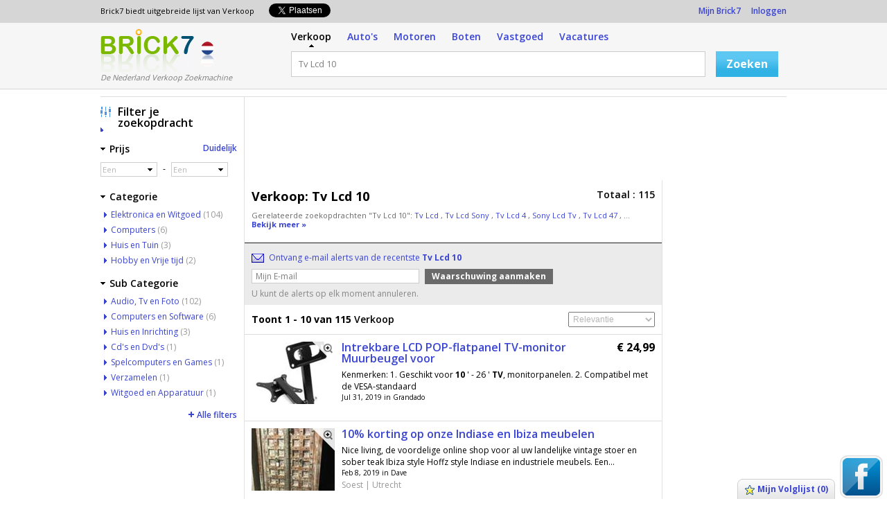

--- FILE ---
content_type: text/html; charset=UTF-8
request_url: http://verkoop.brick7.nl/Tv+Lcd+10
body_size: 59075
content:
<!DOCTYPE html PUBLIC "-//W3C//DTD XHTML 1.0 Transitional//EN" "http://www.w3.org/TR/xhtml1/DTD/xhtml1-transitional.dtd">

<html xmlns="http://www.w3.org/1999/xhtml" dir="ltr" lang="en-US">
<head>
    <meta http-equiv="X-UA-Compatible" content="IE=EmulateIE6"/>
    <meta http-equiv="Content-Type" content="text/html; charset=UTF-8" />
            <title>Tv Lcd 10 - Brick7 Verkoop</title>
                <meta name="Description" content="Zoek Tv Lcd 10 lijsten aan de beste prijzen. We hebben 115 te koop: Tv Lcd 10" />
                <meta name="keywords" content="Tv Lcd 10, Verkoop" />
                    <link rel="next" href="http://verkoop.brick7.nl/Tv+Lcd+10/page.2">    <link type="image/x-icon" href="/favicon.ico" rel="shortcut icon" />
			<link rel="stylesheet" type="text/css" media="screen" href="http://verkoop.brick7.nl/extra/css/style.css?4" />
        <link rel="stylesheet" type="text/css" media="screen" href="http://verkoop.brick7.nl/extra/css/responsive.css?4" />
	            <script language="javascript" type="text/javascript" src="http://ajax.googleapis.com/ajax/libs/jquery/1.7.1/jquery.min.js"></script>
    </head>
<body>
        			<link href='http://fonts.googleapis.com/css?family=Open+Sans:400,600,700,300' rel='stylesheet' type='text/css'>

    
<div id="header">
    <div id="user_options">
        <div class="lsize">
            <div class="fl text11">
                <div class="fl">Brick7 biedt uitgebreide lijst van Verkoop&nbsp;&nbsp;</div>
				<div class="fl pt5 pl15"><ul>
                    <li class="fl width96">
        <div id="fb-root"></div>
        
            <script>(function(fd, fs, fid) {
                var js, fjs = fd.getElementsByTagName(fs)[0];
                if (fd.getElementById(fid)) return;
                js = fd.createElement(fs); js.fid = fid;
                js.src = "//connect.facebook.net/"+'nl_NL'+"/all.js#xfbml=1";
                fjs.parentNode.insertBefore(js, fjs);
                }(document, 'script', 'facebook-jssdk'));
            </script>
        
        <div class="fb-like" data-send="false" data-layout="button_count" data-width="100" data-show-faces="false"></div>
    </li>

    <li class="fl">
        <a href="https://twitter.com/share" id="id_tweet" class="twitter-share-button" data-lang="" rel="nofollow">Tweet</a>
        <script>
            $("#id_tweet").attr('data-lang','nl');
            
                !function(d,s,id){var js,fjs=d.getElementsByTagName(s)[0];if(!d.getElementById(id)){js=d.createElement(s);js.id=id;js.src="//platform.twitter.com/widgets.js";fjs.parentNode.insertBefore(js,fjs);}}(document,"script","twitter-wjs");
            
        </script>
    </li>
</ul>
<div class="clear"></div></div>				<div class="clear"></div>
            </div>
            <div class="fr">
                <a href="http://verkoop.brick7.nl/user/listAdAlert.php" rel="nofollow">Mijn Brick7</a>
								    &nbsp;&nbsp;&nbsp;&nbsp;<a href="http://verkoop.brick7.nl/user/login.php" rel="nofollow">Inloggen</a>
                            </div>
            <div class="clear"></div>
        </div>
    </div>
    <div id="inner_header">
        <div class="lsize">
            <div class="logoleft">
                <div class="logo">
                    <a href="http://verkoop.brick7.nl">Logo</a>                </div>
                <div class="flag"><a href="http://verkoop.brick7.nl"><img src="http://verkoop.brick7.nl/extra/siteimages/flag_nl.png" alt="Nl" /></a></div>
                <div class="clear"></div>
                <div class="slogan">De Nederland Verkoop Zoekmachine</div>
            </div>
            <div class="fl pl15 search_mob">
                <div id="inner_tabs">
                    <a href="http://verkoop.brick7.nl" title="Verkoop" class="active ml0">Verkoop</a>
										                                                <a href="http://autos.brick7.nl" title="Auto's" rel="nofollow">Auto's</a>
                    										                                                <a href="http://motoren.brick7.nl" title="Motoren" rel="nofollow">Motoren</a>
                    										                                                <a href="http://boten.brick7.nl" title="Boten" rel="nofollow">Boten</a>
                    																				                                                <a href="http://huizen.brick7.nl" title="Vastgoed" rel="nofollow">Vastgoed</a>
                    										                                                <a href="http://www.brick7.nl" title="Vacatures" rel="nofollow">Vacatures</a>
                    					                </div>
				<div id="inner_search">
                    <form action="" method="post" name="searchFrm" id="search">
                        <input type="hidden" name="searchBox" value="1" />
						<ul>
                            <li>
                                                                <input maxlength="250" name="q" type="text" class="input_box" id="q" value="Tv Lcd 10" onfocus="showHideAdList('tricky_link');this.value=='Vb: Elektronica, Mobiel, Thuis-tuin ...' ? this.value='' : this.value" onblur="focusText('','q','Vb: Elektronica, Mobiel, Thuis-tuin ...');" onkeypress="removeWatermark('q');"/>
                            </li>
                            <li class="btn_width">
                                <input class="blue_btn2" type="submit" value="Zoeken" onclick="return chkingsearch('', 'Vb: Elektronica, Mobiel, Thuis-tuin ...');" />
                            </li>
                        </ul>
						<div class="clear"></div>
					</form>
                </div>
                <div class="clear"></div>
            </div>
            <div class="clear"></div>
        </div>
    </div>
    
    <div class="top_fix"></div>
		
<script type="text/javascript" src="http://verkoop.brick7.nl/extra/js/events.js"></script>
<script type="text/javascript" src="http://verkoop.brick7.nl/extra/js/jquery-ui.min.js"></script>


<div id="big_container_center">
	<div id="content">
		<div id="head_main_left">
			

<script type="text/javascript">
function showLargeImage(bigImgId)
{
	jQuery("#idImageModal_"+bigImgId).dialog({dialogClass : 'listing_modalbox',width: 520,height: 300, resizable: false,modal: true});
}
</script>


    <div class="ad list_top_ad"><div style="padding:0 !important;margin:0 !important;border:none !important;" id="cpgAdsenseContainerIdTop">
							            <script type="text/javascript"><!--
							            google_ad_client = "ca-pub-8545032421136330";
							            var cpgWidth = document.getElementById("cpgAdsenseContainerIdTop").offsetWidth;
							            if(cpgWidth>1200) cpgWidth=1200;
							            /* bri_searchresult_top */
							            google_ad_slot = "7873168606";
            						  	
							            google_override_format = true;
							            google_ad_width = cpgWidth;
							            google_ad_height = 110;
							            google_max_num_ads = 1;
							            //--></script>
							            <script type="text/javascript" src="//pagead2.googlesyndication.com/pagead/show_ads.js"></script>
            							</div></div><div class="main" id="">
    <div class="listing">
	<div class="top_head">
		<div class="bdr_bottom pa10">
			<div class="fl width485 pb10">
				<table cellspacing="0" cellpadding="0" border="0">
																						<tr>
						<td align="left" valign="top" class="big_text list_titel ">Verkoop:</td>
						<td align="left" valign="top" class="pl5"><h1 class="title_det">Tv Lcd 10</h1></td>
					</tr>
				</table>
			</div>
			<h3 class="fr">Totaal : 115</h3>
			<div class="clear"></div>
            		<div id="id_less_keyword" class="text11 pb10">
    			Gerelateerde zoekopdrachten "Tv Lcd 10":
    				    				    				    				<a href="http://verkoop.brick7.nl/Tv+Lcd" title="Tv Lcd">Tv Lcd </a>,
    				    				    				    				<a href="http://verkoop.brick7.nl/Tv+Lcd+Sony" title="Tv Lcd Sony">Tv Lcd Sony </a>,
    				    				    				    				<a href="http://verkoop.brick7.nl/Tv+Lcd+4" title="Tv Lcd 4">Tv Lcd 4 </a>,
    				    				    				    				<a href="http://verkoop.brick7.nl/Sony+Lcd+Tv" title="Sony Lcd Tv">Sony Lcd Tv </a>,
    				    				    				    				<a href="http://verkoop.brick7.nl/Tv+Lcd+47" title="Tv Lcd 47">Tv Lcd 47 </a>,
    				    						    				    				 ... <a href="javascript:void(0);" onclick="showHideKeySec('id_less_keyword','id_more_keyword')" class="bold">Bekijk meer &raquo;</a>
    				    		</div>
			<div id="id_more_keyword" class="text11 pb10" style="display:none">
			    Gerelateerde zoekopdrachten "Tv Lcd 10": <br/>
			    <p>
				    				    				    <span><a href="http://verkoop.brick7.nl/Tv+Lcd" title="Tv Lcd">Tv Lcd</a></span>
				    				    				    <span><a href="http://verkoop.brick7.nl/Tv+Lcd+Sony" title="Tv Lcd Sony">Tv Lcd Sony</a></span>
				    				    				    <span><a href="http://verkoop.brick7.nl/Tv+Lcd+4" title="Tv Lcd 4">Tv Lcd 4</a></span>
				                                                    <br />
				    				    				    <span><a href="http://verkoop.brick7.nl/Sony+Lcd+Tv" title="Sony Lcd Tv">Sony Lcd Tv</a></span>
				    				    				    <span><a href="http://verkoop.brick7.nl/Tv+Lcd+47" title="Tv Lcd 47">Tv Lcd 47</a></span>
				    				    				    <span><a href="http://verkoop.brick7.nl/Tv+Lcd+6" title="Tv Lcd 6">Tv Lcd 6</a></span>
				                                                    <br />
				    				    				    <span><a href="http://verkoop.brick7.nl/Tv+Lcd+20" title="Tv Lcd 20">Tv Lcd 20</a></span>
				    				    				    <span><a href="http://verkoop.brick7.nl/Tv+Lcd+26" title="Tv Lcd 26">Tv Lcd 26</a></span>
				    				    				    <span><a href="http://verkoop.brick7.nl/Tv+Lcd+17" title="Tv Lcd 17">Tv Lcd 17</a></span>
				                                                    <br />
				    				    				    <span><a href="http://verkoop.brick7.nl/Tv+Lcd+1" title="Tv Lcd 1">Tv Lcd 1</a></span>
				    				    			    </p>
			    <div class="clear"></div>
			</div>
          		</div>
			<div class="email_link_box">
				<form name="top_adalert" action="" method="post" id="top_adalert">
				<div id="top_ad_alert_cri"><input type="hidden" name="id_state" value="0" /><input type="hidden" name="id_city" value="0" /><input type="hidden" name="id_make" value="0" /><input type="hidden" name="id_model" value="0" /><input type="hidden" name="id_fuel_type" value="0" /><input type="hidden" name="id_color" value="0" /><input type="hidden" name="id_color_type" value="0" /><input type="hidden" name="id_category" value="0" /><input type="hidden" name="id_sub_category" value="0" /><input type="hidden" name="year_from" value="0000" /><input type="hidden" name="year_to" value="0000" /><input type="hidden" name="price_from" value="0" /><input type="hidden" name="price_to" value="0" /><input type="hidden" name="mileage_from" value="0" /><input type="hidden" name="mileage_to" value="0" /><input type="hidden" name="search_keyword" value="Tv Lcd 10" /><input type="hidden" name="id_body_type" value="0" /><input type="hidden" name="id_transmission_type" value="0" /><input type="hidden" name="alert_key" value="7ab6450e1af98815fe23b02fd8a93b7f" /><input type="hidden" name="alert_title" value="Tv Lcd 10" /></div>
								<div class="email_link">
                    <div class="email_icon">Ontvang e-mail alerts van de recentste <b>Tv Lcd 10</b></div>
					<div class="adAlert">
						<div class="email">
						<div class="adAlert" id="top_alt_suc"></div>
							<div class="red " id="top_alt_err"></div>
                            <div class="col02"><input type="text" name="top_email" class="mt5 select230" id="top_email" value="Mijn E-mail" onfocus="this.value=='Mijn E-mail' ? this.value='' : this.value" onblur="focusText('','top_email','Mijn E-mail');" onkeypress="removeWatermark('top_email');"/></div>
							<div class="col03"><input class="gray_btn" type="submit" name="save" value="Waarschuwing aanmaken" onclick="return ajaxAdAlert('top');" /></div>
							<div class="col04"><span id="loadImg" style="display:none;"><img src="http://verkoop.brick7.nl/extra/siteimages/loading.gif" alt="" align="top" /></span></div>
							<div class="clear"></div>
					    </div>
					<div class="email_normal_text">U kunt de alerts op elk moment annuleren.</div>
				</div>
			</div>
						</form>
		</div>
        		<div class="pa10">
			<div class="width_full">
				<h3 class="fl"><b>Toont 1 - 10 van 115</b>  Verkoop</h3>
				<div class="fr">
					<select name="sortby" id="sortby" class="select125" onchange="return sortList(this.value,'desc')">
						<option value="">Relevantie</option>
                        <option value="most_recent" >Meest Recent</option>
						<option value="price_desc" >Prijs (aflopend)</option>
						<option value="price_asc" >Prijs (oplopend)</option>
					</select>
				</div>
				<div class="clear"></div>
			</div>
		</div>
        	</div>

	<div id="wrapper_ads">
	<div class="list_head_mob">115 Te koop</div>

                                                                           		<div class="ad">
		<div class="col1">
			<div class="list_thumb" id="detailpage">
				                <a rel="nofollow" href="javascript:void(0);" onclick="showLargeImage('860103');" title="Klik om te vergroten" class="thumb_zoom">&nbsp;</a>
                <div id="idImageModal_860103" class="popup_image_box" style="display:none;height:auto!important">

<div class="pa5">
    <div class="row container relative center">

    
                                        <img id="bigPhoto_860103" src="http://verkoop.brick7.nl/media/nl/860101_860200/860103_a356121af94e51c4.jpg" alt="Intrekbare LCD POP-flatpanel TV-monitor Muurbeugel voor" title="Intrekbare LCD POP-flatpanel TV-monitor Muurbeugel voor" />
                    </div>
<ul class="uni-detail-more-images" style="display:none;">
                
        <li class="selected">
        <div>
            <a href="javascript:void(0);" onclick="swapImage('http://verkoop.brick7.nl/media/nl/860101_860200/860103_a356121af94e51c4.jpg', '', '', 'bigPhoto_860103'); return false;">
            <img id="multiphoto-id_860103_1" alt="Intrekbare LCD POP-flatpanel TV-monitor Muurbeugel voor" src="http://verkoop.brick7.nl/media/nl/860101_860200/860103_a356121af94e51c4.jpg">
            </a>
         </div>
    </li>
</ul>

Afbeelding : <span id="selected_img_860103">1</span> / 1&nbsp;&nbsp;


<div class="clear"></div>
</div>
</div>
				<a href="http://verkoop.brick7.nl/Website/?id=860103" rel="nofollow"><img id="bigPic_860103" class="image" src="http://verkoop.brick7.nl/media/nl/860101_860200/860103_m_a356121af94e51c4.jpg" alt="" title="" /></a>
							</div>
					</div>
                            
		<div class="col2">
			<table width="100%" cellpadding="0" cellspacing="0">
				<tr>
					<td valign="top">
						<h4 class="">
													<a href="http://verkoop.brick7.nl/Website/?id=860103" title="Intrekbare LCD POP-flatpanel TV-monitor Muurbeugel voor" target="_blank" rel="nofollow">Intrekbare LCD POP-flatpanel TV-monitor Muurbeugel voor</a>
												</h4>
					</td>
					<td align="right" valign="top">
						<span class="price">€ 24,99</span>					</td>
				</tr>
			</table>
												<span class="bold"></span>									<p class="description">
										Kenmerken: 1. Geschikt voor <b>10</b> ' - 26 ' <b>TV</b>, monitorpanelen. 2. Compatibel met de VESA-standaard<br/>
				            </p>
			<div class="mob_price">
				<small>Jul 31, 2019 in Grandado </small>
				<span class="price"> - € 24,99</span>			</div>
			<h5>
												
            </h5>
			<div class="info">
			<div rel="" class="options">
							<span onclick="ajaxWatchList(this)" id="wl_860103"><a href="javascript:void(0);">Bewaar deze advertentie</a></span>&nbsp;&nbsp;
						</div>
			</div>
		</div>
		<div class="clear"></div>
		</div>
                                                                       		<div class="ad">
		<div class="col1">
			<div class="list_thumb" id="detailpage">
				                <a rel="nofollow" href="javascript:void(0);" onclick="showLargeImage('788013');" title="Klik om te vergroten" class="thumb_zoom">&nbsp;</a>
                <div id="idImageModal_788013" class="popup_image_box" style="display:none;height:auto!important">

<div class="pa5">
    <div class="row container relative center">

    
                                        <img id="bigPhoto_788013" src="http://verkoop.brick7.nl/media/nl/788001_788100/788013_36cd1abddc389be3.jpg" alt="10% korting op onze Indiase en Ibiza meubelen" title="10% korting op onze Indiase en Ibiza meubelen" />
                    </div>
<ul class="uni-detail-more-images" style="display:none;">
                
        <li class="selected">
        <div>
            <a href="javascript:void(0);" onclick="swapImage('http://verkoop.brick7.nl/media/nl/788001_788100/788013_36cd1abddc389be3.jpg', '', '', 'bigPhoto_788013'); return false;">
            <img id="multiphoto-id_788013_1" alt="10% korting op onze Indiase en Ibiza meubelen" src="http://verkoop.brick7.nl/media/nl/788001_788100/788013_36cd1abddc389be3.jpg">
            </a>
         </div>
    </li>
</ul>

Afbeelding : <span id="selected_img_788013">1</span> / 1&nbsp;&nbsp;


<div class="clear"></div>
</div>
</div>
				<a href="http://verkoop.brick7.nl/Website/?id=788013" rel="nofollow"><img id="bigPic_788013" class="image" src="http://verkoop.brick7.nl/media/nl/788001_788100/788013_m_36cd1abddc389be3.jpg" alt="" title="" /></a>
							</div>
					</div>
                            
		<div class="col2">
			<table width="100%" cellpadding="0" cellspacing="0">
				<tr>
					<td valign="top">
						<h4 class="">
													<a href="http://verkoop.brick7.nl/Website/?id=788013" title="10% korting op onze Indiase en Ibiza meubelen" target="_blank" rel="nofollow">10% korting op onze Indiase en Ibiza meubelen</a>
												</h4>
					</td>
					<td align="right" valign="top">
											</td>
				</tr>
			</table>
												<span class="bold"></span>									<p class="description">
										Nice living, de voordelige online shop voor al uw landelijke vintage stoer en sober teak Ibiza style Hoffz style Indiase en industriele meubels.
Een...<br/>
				            </p>
			<div class="mob_price">
				<small>Feb  8, 2019 in Dave </small>
							</div>
			<h5>
				 Soest  				 | 				Utrecht
            </h5>
			<div class="info">
			<div rel="" class="options">
							<span onclick="ajaxWatchList(this)" id="wl_788013"><a href="javascript:void(0);">Bewaar deze advertentie</a></span>&nbsp;&nbsp;
						</div>
			</div>
		</div>
		<div class="clear"></div>
		</div>
                                                                       		<div class="ad">
		<div class="col1">
			<div class="list_thumb" id="detailpage">
				                <a rel="nofollow" href="javascript:void(0);" onclick="showLargeImage('780742');" title="Klik om te vergroten" class="thumb_zoom">&nbsp;</a>
                <div id="idImageModal_780742" class="popup_image_box" style="display:none;height:auto!important">

<div class="pa5">
    <div class="row container relative center">

    
                                        <img id="bigPhoto_780742" src="http://verkoop.brick7.nl/media/nl/780701_780800/780742_100cc59ccc8050b8.jpg" alt="Div Onderdelen Phillips LCD TV 32PFS5501/12" title="Div Onderdelen Phillips LCD TV 32PFS5501/12" />
                    </div>
<ul class="uni-detail-more-images" style="display:none;">
                
        <li class="selected">
        <div>
            <a href="javascript:void(0);" onclick="swapImage('http://verkoop.brick7.nl/media/nl/780701_780800/780742_100cc59ccc8050b8.jpg', '', '', 'bigPhoto_780742'); return false;">
            <img id="multiphoto-id_780742_1" alt="Div Onderdelen Phillips LCD TV 32PFS5501/12" src="http://verkoop.brick7.nl/media/nl/780701_780800/780742_100cc59ccc8050b8.jpg">
            </a>
         </div>
    </li>
</ul>

Afbeelding : <span id="selected_img_780742">1</span> / 1&nbsp;&nbsp;


<div class="clear"></div>
</div>
</div>
				<a href="http://verkoop.brick7.nl/Website/?id=780742" rel="nofollow"><img id="bigPic_780742" class="image" src="http://verkoop.brick7.nl/media/nl/780701_780800/780742_m_100cc59ccc8050b8.jpg" alt="" title="" /></a>
							</div>
					</div>
                            
		<div class="col2">
			<table width="100%" cellpadding="0" cellspacing="0">
				<tr>
					<td valign="top">
						<h4 class="">
													<a href="http://verkoop.brick7.nl/Website/?id=780742" title="Div Onderdelen Phillips LCD TV 32PFS5501/12" target="_blank" rel="nofollow">Div Onderdelen Phillips LCD TV 32PFS5501/12</a>
												</h4>
					</td>
					<td align="right" valign="top">
											</td>
				</tr>
			</table>
												<span class="bold"></span>									<p class="description">
										Te koop aangeboden Div Onderdelen Phillips <b>LCD</b> <b>TV</b> 32PFS5501/12 .
Onderdelen zijn getest<br/>
				            </p>
			<div class="mob_price">
				<small>Jan 20, 2019 in Herodes </small>
							</div>
			<h5>
				  Hoogvliet Rotterdam 								
            </h5>
			<div class="info">
			<div rel="" class="options">
							<span onclick="ajaxWatchList(this)" id="wl_780742"><a href="javascript:void(0);">Bewaar deze advertentie</a></span>&nbsp;&nbsp;
						</div>
			</div>
		</div>
		<div class="clear"></div>
		</div>
                                                                       		<div class="ad">
		<div class="col1">
			<div class="list_thumb" id="detailpage">
				                <a rel="nofollow" href="javascript:void(0);" onclick="showLargeImage('858731');" title="Klik om te vergroten" class="thumb_zoom">&nbsp;</a>
                <div id="idImageModal_858731" class="popup_image_box" style="display:none;height:auto!important">

<div class="pa5">
    <div class="row container relative center">

    
                                        <img id="bigPhoto_858731" src="http://verkoop.brick7.nl/media/nl/858701_858800/858731_5d4c6d196d2dacfc.jpg" alt="Casio TV-470 | LCD Color Television | Portable" title="Casio TV-470 | LCD Color Television | Portable" />
                    </div>
<ul class="uni-detail-more-images" style="display:none;">
                
        <li class="selected">
        <div>
            <a href="javascript:void(0);" onclick="swapImage('http://verkoop.brick7.nl/media/nl/858701_858800/858731_5d4c6d196d2dacfc.jpg', '', '', 'bigPhoto_858731'); return false;">
            <img id="multiphoto-id_858731_1" alt="Casio TV-470 | LCD Color Television | Portable" src="http://verkoop.brick7.nl/media/nl/858701_858800/858731_5d4c6d196d2dacfc.jpg">
            </a>
         </div>
    </li>
</ul>

Afbeelding : <span id="selected_img_858731">1</span> / 1&nbsp;&nbsp;


<div class="clear"></div>
</div>
</div>
				<a href="http://verkoop.brick7.nl/Website/?id=858731" rel="nofollow"><img id="bigPic_858731" class="image" src="http://verkoop.brick7.nl/media/nl/858701_858800/858731_m_5d4c6d196d2dacfc.jpg" alt="" title="" /></a>
							</div>
					</div>
                            
		<div class="col2">
			<table width="100%" cellpadding="0" cellspacing="0">
				<tr>
					<td valign="top">
						<h4 class="">
													<a href="http://verkoop.brick7.nl/Website/?id=858731" title="Casio TV-470 | LCD Color Television | Portable" target="_blank" rel="nofollow">Casio TV-470 | LCD Color Television | Portable</a>
												</h4>
					</td>
					<td align="right" valign="top">
						<span class="price">€ 14,99</span>					</td>
				</tr>
			</table>
												<span class="bold"></span>									<p class="description">
										Nu te koop bij Used Products Zeist | met garantie:

Casio <b>TV</b>-470 | <b>LCD</b> Color Television | Portable<br/>
				            </p>
			<div class="mob_price">
				<small>Jul 29, 2019 in Used Products Zeist </small>
				<span class="price"> - € 14,99</span>			</div>
			<h5>
				 Zeist  				 | 				Utrecht
            </h5>
			<div class="info">
			<div rel="" class="options">
							<span onclick="ajaxWatchList(this)" id="wl_858731"><a href="javascript:void(0);">Bewaar deze advertentie</a></span>&nbsp;&nbsp;
						</div>
			</div>
		</div>
		<div class="clear"></div>
		</div>
                                                                       		<div class="ad">
		<div class="col1">
			<div class="list_thumb" id="detailpage">
				                <a rel="nofollow" href="javascript:void(0);" onclick="showLargeImage('801126');" title="Klik om te vergroten" class="thumb_zoom">&nbsp;</a>
                <div id="idImageModal_801126" class="popup_image_box" style="display:none;height:auto!important">

<div class="pa5">
    <div class="row container relative center">

    
                                        <img id="bigPhoto_801126" src="http://verkoop.brick7.nl/media/nl/801101_801200/801126_0ce6c55d33135164.jpg" alt="Casio TV-470 | LCD Color Television | Portable" title="Casio TV-470 | LCD Color Television | Portable" />
                    </div>
<ul class="uni-detail-more-images" style="display:none;">
                
        <li class="selected">
        <div>
            <a href="javascript:void(0);" onclick="swapImage('http://verkoop.brick7.nl/media/nl/801101_801200/801126_0ce6c55d33135164.jpg', '', '', 'bigPhoto_801126'); return false;">
            <img id="multiphoto-id_801126_1" alt="Casio TV-470 | LCD Color Television | Portable" src="http://verkoop.brick7.nl/media/nl/801101_801200/801126_0ce6c55d33135164.jpg">
            </a>
         </div>
    </li>
</ul>

Afbeelding : <span id="selected_img_801126">1</span> / 1&nbsp;&nbsp;


<div class="clear"></div>
</div>
</div>
				<a href="http://verkoop.brick7.nl/Website/?id=801126" rel="nofollow"><img id="bigPic_801126" class="image" src="http://verkoop.brick7.nl/media/nl/801101_801200/801126_m_0ce6c55d33135164.jpg" alt="" title="" /></a>
							</div>
					</div>
                            
		<div class="col2">
			<table width="100%" cellpadding="0" cellspacing="0">
				<tr>
					<td valign="top">
						<h4 class="">
													<a href="http://verkoop.brick7.nl/Website/?id=801126" title="Casio TV-470 | LCD Color Television | Portable" target="_blank" rel="nofollow">Casio TV-470 | LCD Color Television | Portable</a>
												</h4>
					</td>
					<td align="right" valign="top">
						<span class="price">€ 14,99</span>					</td>
				</tr>
			</table>
												<span class="bold"></span>									<p class="description">
										Nu te koop bij Used Products Zeist | met garantie:

Casio <b>TV</b>-470 | <b>LCD</b> Color Television | Portable<br/>
				            </p>
			<div class="mob_price">
				<small>Mar 22, 2019 in Used Products Zeist </small>
				<span class="price"> - € 14,99</span>			</div>
			<h5>
				 Zeist  				 | 				Utrecht
            </h5>
			<div class="info">
			<div rel="" class="options">
							<span onclick="ajaxWatchList(this)" id="wl_801126"><a href="javascript:void(0);">Bewaar deze advertentie</a></span>&nbsp;&nbsp;
						</div>
			</div>
		</div>
		<div class="clear"></div>
		</div>
                                                                       		<div class="ad">
		<div class="col1">
			<div class="list_thumb" id="detailpage">
				                <a rel="nofollow" href="javascript:void(0);" onclick="showLargeImage('840345');" title="Klik om te vergroten" class="thumb_zoom">&nbsp;</a>
                <div id="idImageModal_840345" class="popup_image_box" style="display:none;height:auto!important">

<div class="pa5">
    <div class="row container relative center">

    
                                        <img id="bigPhoto_840345" src="http://verkoop.brick7.nl/media/nl/840301_840400/840345_a20d35521dc63244.jpg" alt="AEG inbouw tv TV4500ZM" title="AEG inbouw tv TV4500ZM" />
                    </div>
<ul class="uni-detail-more-images" style="display:none;">
                
        <li class="selected">
        <div>
            <a href="javascript:void(0);" onclick="swapImage('http://verkoop.brick7.nl/media/nl/840301_840400/840345_a20d35521dc63244.jpg', '', '', 'bigPhoto_840345'); return false;">
            <img id="multiphoto-id_840345_1" alt="AEG inbouw tv TV4500ZM" src="http://verkoop.brick7.nl/media/nl/840301_840400/840345_a20d35521dc63244.jpg">
            </a>
         </div>
    </li>
</ul>

Afbeelding : <span id="selected_img_840345">1</span> / 1&nbsp;&nbsp;


<div class="clear"></div>
</div>
</div>
				<a href="http://verkoop.brick7.nl/Website/?id=840345" rel="nofollow"><img id="bigPic_840345" class="image" src="http://verkoop.brick7.nl/media/nl/840301_840400/840345_m_a20d35521dc63244.jpg" alt="" title="" /></a>
							</div>
					</div>
                            
		<div class="col2">
			<table width="100%" cellpadding="0" cellspacing="0">
				<tr>
					<td valign="top">
						<h4 class="">
													<a href="http://verkoop.brick7.nl/Website/?id=840345" title="AEG inbouw tv TV4500ZM" target="_blank" rel="nofollow">AEG inbouw tv TV4500ZM</a>
												</h4>
					</td>
					<td align="right" valign="top">
						<span class="price">€ 500,00</span>					</td>
				</tr>
			</table>
												<span class="bold"></span>									<p class="description">
										AEG TV4500ZM inbouw <b>TV</b>

Nieuw in doos
2 jaar garantie

Compact <b>LCD</b> televisie met geïntegreerde DVD<br/>
				            </p>
			<div class="mob_price">
				<small>Jul 15, 2019 in Keukenwinkelinvinkel </small>
				<span class="price"> - € 500,00</span>			</div>
			<h5>
				 Vinkel  				 | 				Noord-Brabant
            </h5>
			<div class="info">
			<div rel="" class="options">
							<span onclick="ajaxWatchList(this)" id="wl_840345"><a href="javascript:void(0);">Bewaar deze advertentie</a></span>&nbsp;&nbsp;
						</div>
			</div>
		</div>
		<div class="clear"></div>
		</div>
                                                                       		<div class="ad">
		<div class="col1">
			<div class="list_thumb" id="detailpage">
				                <a rel="nofollow" href="javascript:void(0);" onclick="showLargeImage('723895');" title="Klik om te vergroten" class="thumb_zoom">&nbsp;</a>
                <div id="idImageModal_723895" class="popup_image_box" style="display:none;height:auto!important">

<div class="pa5">
    <div class="row container relative center">

    
                                        <img id="bigPhoto_723895" src="http://verkoop.brick7.nl/media/nl/723801_723900/723895_e0255fb18dd47e1e.jpg" alt="Lenco Draagbare TV - TFT-1028 - 10" title="Lenco Draagbare TV - TFT-1028 - 10" />
                    </div>
<ul class="uni-detail-more-images" style="display:none;">
                
        <li class="selected">
        <div>
            <a href="javascript:void(0);" onclick="swapImage('http://verkoop.brick7.nl/media/nl/723801_723900/723895_e0255fb18dd47e1e.jpg', '', '', 'bigPhoto_723895'); return false;">
            <img id="multiphoto-id_723895_1" alt="Lenco Draagbare TV - TFT-1028 - 10" src="http://verkoop.brick7.nl/media/nl/723801_723900/723895_e0255fb18dd47e1e.jpg">
            </a>
         </div>
    </li>
</ul>

Afbeelding : <span id="selected_img_723895">1</span> / 1&nbsp;&nbsp;


<div class="clear"></div>
</div>
</div>
				<a href="http://verkoop.brick7.nl/Website/?id=723895" rel="nofollow"><img id="bigPic_723895" class="image" src="http://verkoop.brick7.nl/media/nl/723801_723900/723895_m_e0255fb18dd47e1e.jpg" alt="" title="" /></a>
							</div>
					</div>
                            
		<div class="col2">
			<table width="100%" cellpadding="0" cellspacing="0">
				<tr>
					<td valign="top">
						<h4 class="">
													<a href="http://verkoop.brick7.nl/Website/?id=723895" title="Lenco Draagbare TV - TFT-1028 - 10" target="_blank" rel="nofollow">Lenco Draagbare TV - TFT-1028 - 10</a>
												</h4>
					</td>
					<td align="right" valign="top">
						<span class="price">€ 119,98</span>					</td>
				</tr>
			</table>
												<span class="bold"></span>									<p class="description">
										<b>LCD</b>- Display (cm): 25.4 cm- Display (inch): <b>10</b> inch- Displayresolutie: 1024 x 600 pix- Beeldverhouding<br/>
				            </p>
			<div class="mob_price">
				<small>Jul 13, 2018 in OutletGendringen.nl </small>
				<span class="price"> - € 119,98</span>			</div>
			<h5>
				 Azewijn  				 | 				Gelderland
            </h5>
			<div class="info">
			<div rel="" class="options">
							<span onclick="ajaxWatchList(this)" id="wl_723895"><a href="javascript:void(0);">Bewaar deze advertentie</a></span>&nbsp;&nbsp;
						</div>
			</div>
		</div>
		<div class="clear"></div>
		</div>
                                                                       		<div class="ad">
		<div class="col1">
			<div class="list_thumb" id="detailpage">
				                <a rel="nofollow" href="javascript:void(0);" onclick="showLargeImage('690352');" title="Klik om te vergroten" class="thumb_zoom">&nbsp;</a>
                <div id="idImageModal_690352" class="popup_image_box" style="display:none;height:auto!important">

<div class="pa5">
    <div class="row container relative center">

    
                                        <img id="bigPhoto_690352" src="http://verkoop.brick7.nl/media/nl/690301_690400/690352_d8641f4d3939f40f.jpg" alt="Lcd Led Plasma TV beugel draai en kantelbaar max 70 inch" title="Lcd Led Plasma TV beugel draai en kantelbaar max 70 inch" />
                    </div>
<ul class="uni-detail-more-images" style="display:none;">
                
        <li class="selected">
        <div>
            <a href="javascript:void(0);" onclick="swapImage('http://verkoop.brick7.nl/media/nl/690301_690400/690352_d8641f4d3939f40f.jpg', '', '', 'bigPhoto_690352'); return false;">
            <img id="multiphoto-id_690352_1" alt="Lcd Led Plasma TV beugel draai en kantelbaar max 70 inch" src="http://verkoop.brick7.nl/media/nl/690301_690400/690352_d8641f4d3939f40f.jpg">
            </a>
         </div>
    </li>
</ul>

Afbeelding : <span id="selected_img_690352">1</span> / 1&nbsp;&nbsp;


<div class="clear"></div>
</div>
</div>
				<a href="http://verkoop.brick7.nl/Website/?id=690352" rel="nofollow"><img id="bigPic_690352" class="image" src="http://verkoop.brick7.nl/media/nl/690301_690400/690352_m_d8641f4d3939f40f.jpg" alt="" title="" /></a>
							</div>
					</div>
                            
		<div class="col2">
			<table width="100%" cellpadding="0" cellspacing="0">
				<tr>
					<td valign="top">
						<h4 class="">
													<a href="http://verkoop.brick7.nl/Website/?id=690352" title="Lcd Led Plasma TV beugel draai en kantelbaar max 70 inch" target="_blank" rel="nofollow">Lcd Led Plasma TV beugel draai en kantelbaar max 70 inch</a>
												</h4>
					</td>
					<td align="right" valign="top">
						<span class="price">€ 27,99</span>					</td>
				</tr>
			</table>
												<span class="bold">Categorie: </span>Ophangbeugel									<p class="description">
										een televisie met deze Valueline <b>TV</b>-beugel voor aan de muur en u kunt de televisie kantelen, zwenken en draaien<br/>
				            </p>
			<div class="mob_price">
				<small>Mar 30, 2018 in Cjonline AV Accessoires </small>
				<span class="price"> - € 27,99</span>			</div>
			<h5>
				 Panningen  				 | 				Limburg
            </h5>
			<div class="info">
			<div rel="" class="options">
							<span onclick="ajaxWatchList(this)" id="wl_690352"><a href="javascript:void(0);">Bewaar deze advertentie</a></span>&nbsp;&nbsp;
						</div>
			</div>
		</div>
		<div class="clear"></div>
		</div>
                                                                       		<div class="ad">
		<div class="col1">
			<div class="list_thumb" id="detailpage">
				                <a rel="nofollow" href="javascript:void(0);" onclick="showLargeImage('869157');" title="Klik om te vergroten" class="thumb_zoom">&nbsp;</a>
                <div id="idImageModal_869157" class="popup_image_box" style="display:none;height:auto!important">

<div class="pa5">
    <div class="row container relative center">

    
                                        <img id="bigPhoto_869157" src="http://verkoop.brick7.nl/media/nl/869101_869200/869157_d69d03c835d57675.jpg" alt="Muurbeugel 32-55" LCD LED TV tot 35 kg Wandesteun Maclean" title="Muurbeugel 32-55" LCD LED TV tot 35 kg Wandesteun Maclean" />
                    </div>
<ul class="uni-detail-more-images" style="display:none;">
                
        <li class="selected">
        <div>
            <a href="javascript:void(0);" onclick="swapImage('http://verkoop.brick7.nl/media/nl/869101_869200/869157_d69d03c835d57675.jpg', '', '', 'bigPhoto_869157'); return false;">
            <img id="multiphoto-id_869157_1" alt="Muurbeugel 32-55" LCD LED TV tot 35 kg Wandesteun Maclean" src="http://verkoop.brick7.nl/media/nl/869101_869200/869157_d69d03c835d57675.jpg">
            </a>
         </div>
    </li>
</ul>

Afbeelding : <span id="selected_img_869157">1</span> / 1&nbsp;&nbsp;


<div class="clear"></div>
</div>
</div>
				<a href="http://verkoop.brick7.nl/Website/?id=869157" rel="nofollow"><img id="bigPic_869157" class="image" src="http://verkoop.brick7.nl/media/nl/869101_869200/869157_m_d69d03c835d57675.jpg" alt="" title="" /></a>
							</div>
					</div>
                            
		<div class="col2">
			<table width="100%" cellpadding="0" cellspacing="0">
				<tr>
					<td valign="top">
						<h4 class="">
													<a href="http://verkoop.brick7.nl/Website/?id=869157" title="Muurbeugel 32-55" LCD LED TV tot 35 kg Wandesteun Maclean" target="_blank" rel="nofollow">Muurbeugel 32-55" LCD LED TV tot 35 kg Wandesteun Maclean</a>
												</h4>
					</td>
					<td align="right" valign="top">
						<span class="price">€ 15,70</span>					</td>
				</tr>
			</table>
												<span class="bold">Categorie: </span>Ophangbeugel									<p class="description">
										47196

Goedkoop, stabiel en eenvoudig te monteren Maclean beugel. De <b>TV</b> beugel houdt veilig beide<br/>
				            </p>
			<div class="mob_price">
				<small>Aug  8, 2019 in Euroelectronics_eu </small>
				<span class="price"> - € 15,70</span>			</div>
			<h5>
				 Amsterdam  				 | 				Noord-Holland
            </h5>
			<div class="info">
			<div rel="" class="options">
							<span onclick="ajaxWatchList(this)" id="wl_869157"><a href="javascript:void(0);">Bewaar deze advertentie</a></span>&nbsp;&nbsp;
						</div>
			</div>
		</div>
		<div class="clear"></div>
		</div>
                                	        		<div class="ad noPhoto">
		<div class="col1">
			<div class="list_thumb" id="detailpage">
								<img class="image" src="http://verkoop.brick7.nl/extra/siteimages/no_image_sales.png" alt="" title="" />
							</div>
					</div>
                            
		<div class="col2">
			<table width="100%" cellpadding="0" cellspacing="0">
				<tr>
					<td valign="top">
						<h4 class="">
													<a href="http://verkoop.brick7.nl/Website/?id=832473" title="Samsung UE32N5000AWXXN LCD-LED TV 81 cm Zwart" target="_blank" rel="nofollow">Samsung UE32N5000AWXXN LCD-LED TV 81 cm Zwart</a>
												</h4>
					</td>
					<td align="right" valign="top">
						<span class="price">€ 363,00</span>					</td>
				</tr>
			</table>
												<span class="bold"></span>									<p class="description">
										ue32n5000awxxn-<b>lcd</b>-led-<b>tv</b>-81-cm-zwart/?utm_campaign=&utm_content=&utm_source=mp&utm_medium=mpurl&utm_term=
Binnen<br/>
				            </p>
			<div class="mob_price">
				<small>Jul  4, 2019 in AlleMachines.com </small>
				<span class="price"> - € 363,00</span>			</div>
			<h5>
												
            </h5>
			<div class="info">
			<div rel="" class="options">
							<span onclick="ajaxWatchList(this)" id="wl_832473"><a href="javascript:void(0);">Bewaar deze advertentie</a></span>&nbsp;&nbsp;
						</div>
			</div>
		</div>
		<div class="clear"></div>
		</div>
        
                    <div id="wrapper_pager" class="bdr_top"><div id="paginate"><strong>1</strong><a href="http://verkoop.brick7.nl/Tv+Lcd+10/page.2" rel="nofollow">2</a><a href="http://verkoop.brick7.nl/Tv+Lcd+10/page.3" rel="nofollow">3</a><a href="http://verkoop.brick7.nl/Tv+Lcd+10/page.4" rel="nofollow">4</a><a href="http://verkoop.brick7.nl/Tv+Lcd+10/page.5" rel="nofollow">5</a><a href="http://verkoop.brick7.nl/Tv+Lcd+10/page.2" title="Volgende"  rel="nofollow">Volgende</a></div></div>
        		</div>
    </div>

                        <div style="border: 1px solid #DBDDDE;  background: #EFF3FB;"><div style="padding:10px 0 !important;margin:0 !important;border:none !important;" id="cpgAdsenseContainerId4211285807">
            							<script type="text/javascript"><!--
							            google_ad_client = "ca-pub-8545032421136330";
							            var cpgWidth = document.getElementById("cpgAdsenseContainerId4211285807").offsetWidth;
							            if(cpgWidth>1200) cpgWidth=1200;
							            /* bri_searchresult_bot */
							            google_ad_slot = "3303368205";
										
							            google_override_format = true;
							            google_ad_width = cpgWidth;
							            google_ad_height = 280;
							            google_max_num_ads = 4;

							            //--></script>
							            <script type="text/javascript" src="//pagead2.googlesyndication.com/pagead/show_ads.js"></script>
            							</div></div>
            
	<div class="email_link_box mt10">
	<form name="bottom_adalert" action="" method="post" id="bottom_adalert">
	<div id="bottom_ad_alert_cri"><input type="hidden" name="id_state" value="0" /><input type="hidden" name="id_city" value="0" /><input type="hidden" name="id_make" value="0" /><input type="hidden" name="id_model" value="0" /><input type="hidden" name="id_fuel_type" value="0" /><input type="hidden" name="id_color" value="0" /><input type="hidden" name="id_color_type" value="0" /><input type="hidden" name="id_category" value="0" /><input type="hidden" name="id_sub_category" value="0" /><input type="hidden" name="year_from" value="0000" /><input type="hidden" name="year_to" value="0000" /><input type="hidden" name="price_from" value="0" /><input type="hidden" name="price_to" value="0" /><input type="hidden" name="mileage_from" value="0" /><input type="hidden" name="mileage_to" value="0" /><input type="hidden" name="search_keyword" value="Tv Lcd 10" /><input type="hidden" name="id_body_type" value="0" /><input type="hidden" name="id_transmission_type" value="0" /><input type="hidden" name="alert_key" value="7ab6450e1af98815fe23b02fd8a93b7f" /><input type="hidden" name="alert_title" value="Tv Lcd 10" /></div>
			<div class="email_link">
			<div class="category_down" id="id_email_box" onclick="toggleMenuSearch('id_email_link');">
				<div class="email_icon">Ontvang e-mail alerts van de recentste <b>Tv Lcd 10</b></div>
			</div>
			<div class="adAlert">
				<div class="email" id="id_email_link">
					<div class="email_title">Tv Lcd 10</div>
					<div class="adAlert" id="bottom_alt_suc"></div>
					<div class="red " id="bottom_alt_err"></div>
					<div class="col02"><input type="text" name="bottom_email" class="mt5 select230" id="bottom_email" value="Mijn E-mail" onfocus="this.value=='Mijn E-mail' ? this.value='' : this.value" onblur="focusText('','bottom_email','Mijn E-mail');" onkeypress="removeWatermark('bottom_email');"/></div>
					<div class="col03"><input class="gray_btn" type="submit" name="save" value="Waarschuwing aanmaken" onclick="return ajaxAdAlert('bottom');" /></div>
					<div class="col04"><span id="loadImg" style="display:none;"><img src="http://verkoop.brick7.nl/extra/siteimages/loading.gif" alt="" align="top" /></span></div>
					<div class="clear"></div>
					<div class="email_normal_text">U kunt de alerts op elk moment annuleren.</div>
				</div>
			</div>
		</div>
	    </form>
	</div>
</div>
			
<div id="right_sidebar">
	        <div class="pb20"><script type="text/javascript"><!--
							            google_ad_client = "ca-pub-8545032421136330";
							            /* Brick7 Sales 160 x 600 */
							            google_ad_slot = "6828615409";
            						  	
							            google_max_num_ads = 4;
							            google_ad_width = 160;
							            google_ad_height = 600;
							            //-->
							            </script>
							            <script type="text/javascript" src="http://pagead2.googlesyndication.com/pagead/show_ads.js"></script></div>    </div>
		</div>
		
<div id="left_sidebar">
	<form method="post" action="" name="filter_frm" id="filter_frm">
	
									<input type="hidden" id="filter_price_min" name="filter_price_min" value="" />
												<input type="hidden" id="filter_price_max" name="filter_price_max" value="" />
												<input type="hidden" id="filter_year_min" name="filter_year_min" value="" />
												<input type="hidden" id="filter_year_max" name="filter_year_max" value="" />
												<input type="hidden" id="filter_mileage_min" name="filter_mileage_min" value="" />
												<input type="hidden" id="filter_mileage_max" name="filter_mileage_max" value="" />
												<input type="hidden" id="filter_what" name="filter_what" value="Tv Lcd 10" />
												<input type="hidden" id="filter_city" name="filter_city" value="" />
												<input type="hidden" id="filter_state" name="filter_state" value="" />
												<input type="hidden" id="filter_date" name="filter_date" value="" />
												<input type="hidden" id="filter_make" name="filter_make" value="" />
												<input type="hidden" id="filter_model" name="filter_model" value="" />
												<input type="hidden" id="filter_category" name="filter_category" value="" />
												<input type="hidden" id="filter_subcategory" name="filter_subcategory" value="" />
												<input type="hidden" id="filter_color" name="filter_color" value="" />
												<input type="hidden" id="filter_photos" name="filter_photos" value="" />
												<input type="hidden" id="filter_listing" name="filter_listing" value="search" />
												<input type="hidden" id="filter_srchKeyword" name="filter_srchKeyword" value="N" />
												<input type="hidden" id="filter_srcFreeText" name="filter_srcFreeText" value="Tv Lcd 10" />
												<input type="hidden" id="filter_bed" name="filter_bed" value="" />
												<input type="hidden" id="filter_bath" name="filter_bath" value="" />
												<input type="hidden" id="filter_ad_type" name="filter_ad_type" value="" />
												<input type="hidden" id="filter_body_type" name="filter_body_type" value="" />
												<input type="hidden" id="filter_fuel_type" name="filter_fuel_type" value="" />
												<input type="hidden" id="filter_transmission_type" name="filter_transmission_type" value="" />
						</form>

	<div class="title">
		Filter je zoekopdracht
	</div>

	<div id="wrapper_filter_date">
	    </div>

   
	
	<div id="wrapper_filter_price">
		<div class="mtb10">
			<a href="javascript:void(0);" onclick="showHideSection('id_filter_price','price_id');"><span class="subtitle fl" id="price_id">Prijs</span></a>
			<div id="id_clear_price"><a href="javascript:void(0);" rel="" class="fr semibold600">Duidelijk</a></div>
			<div class="clear"></div>
		</div>
		<div id="id_filter_price" style="display:block">
			<dl id="dl_price_min" class="dropdown">
								<dt><a href="javascript:void(0);"><span>Een</span></a></dt>
								<dd>
					<ul>
						<li class="bg_none"><input name="price_min" id="price_min" value="" size="10" maxlength="10" onchange="updateNumField(this);" onkeyup="updateNumField(this);" /><p class="filter_msg_error" id="enter_min_price"></p></li>
													<li><a href="javascript:void(0);" rel=""> Een </a></li>
													<li><a href="javascript:void(0);" rel="5000"> 5,000 </a></li>
													<li><a href="javascript:void(0);" rel="10000"> 10,000 </a></li>
													<li><a href="javascript:void(0);" rel="20000"> 20,000 </a></li>
													<li><a href="javascript:void(0);" rel="50000"> 50,000 </a></li>
													<li><a href="javascript:void(0);" rel="75000"> 75,000 </a></li>
													<li><a href="javascript:void(0);" rel="100000"> 100,000 </a></li>
													<li><a href="javascript:void(0);" rel="120000"> 120,000 </a></li>
													<li><a href="javascript:void(0);" rel="150000"> 150,000 </a></li>
													<li><a href="javascript:void(0);" rel="200000"> 200,000 </a></li>
											</ul>
				</dd>
			</dl>
			<span class="range_separator">-</span>
			<dl id="dl_price_max" class="dropdown">
								<dt><a href="javascript:void(0);"><span>Een</span></a></dt>
								<dd>
					<ul>
						<li class="bg_none"><input name="price_max" id="price_max" value="" size="10" maxlength="10" onchange="updateNumField(this);" onkeyup="updateNumField(this);" /><p class="filter_msg_error" id="enter_max_price"></p>
						</li>
													<li><a href="javascript:void(0);" rel=""> Een </a></li>
													<li><a href="javascript:void(0);" rel="5000"> 5,000 </a></li>
													<li><a href="javascript:void(0);" rel="10000"> 10,000 </a></li>
													<li><a href="javascript:void(0);" rel="20000"> 20,000 </a></li>
													<li><a href="javascript:void(0);" rel="50000"> 50,000 </a></li>
													<li><a href="javascript:void(0);" rel="75000"> 75,000 </a></li>
													<li><a href="javascript:void(0);" rel="100000"> 100,000 </a></li>
													<li><a href="javascript:void(0);" rel="120000"> 120,000 </a></li>
													<li><a href="javascript:void(0);" rel="150000"> 150,000 </a></li>
													<li><a href="javascript:void(0);" rel="200000"> 200,000 </a></li>
											</ul>
				</dd>
			</dl>
			<div class="clear"></div>
		</div>
	</div>
	
	<div id="wrapper_filter_make">
		</div>

    <div id="wrapper_filter_model">
        </div>

	<div id="wrapper_filter_category">
			<div class="mtb10">
			<a href="javascript:void(0);" onclick="showHideSection('id_filter_category','category_id');"><span class="subtitle" id="category_id">Categorie</span></a>
		</div>
		<div id="id_filter_category" style="display:block">
			<ul>
							<li><a href="javascript:void(0);" rel="category:Elektronica en Witgoed" title="Elektronica en Witgoed">Elektronica en Witgoed</a>&nbsp;(104)</li>
							<li><a href="javascript:void(0);" rel="category:Computers" title="Computers">Computers</a>&nbsp;(6)</li>
							<li><a href="javascript:void(0);" rel="category:Huis en Tuin" title="Huis en Tuin">Huis en Tuin</a>&nbsp;(3)</li>
							<li><a href="javascript:void(0);" rel="category:Hobby en Vrije tijd" title="Hobby en Vrije tijd">Hobby en Vrije tijd</a>&nbsp;(2)</li>
						</ul>
		</div>
		</div>

	<div id="wrapper_filter_subcategory">
			<div class="mtb10">
			<a href="javascript:void(0);" onclick="showHideSection('id_filter_subcategory','subcategory_id');"><span class="subtitle" id="subcategory_id">Sub Categorie</span></a>
		</div>
		<div id="id_filter_subcategory" style="display:block">
			<ul>
							<li><a href="javascript:void(0);" rel="subcategory:Audio, Tv en Foto" title="Audio, Tv en Foto">Audio, Tv en Foto</a>&nbsp;(102)</li>
							<li><a href="javascript:void(0);" rel="subcategory:Computers en Software" title="Computers en Software">Computers en Software</a>&nbsp;(6)</li>
							<li><a href="javascript:void(0);" rel="subcategory:Huis en Inrichting" title="Huis en Inrichting">Huis en Inrichting</a>&nbsp;(3)</li>
							<li><a href="javascript:void(0);" rel="subcategory:Cd's en Dvd's" title="Cd's en Dvd's">Cd's en Dvd's</a>&nbsp;(1)</li>
							<li><a href="javascript:void(0);" rel="subcategory:Spelcomputers en Games" title="Spelcomputers en Games">Spelcomputers en Games</a>&nbsp;(1)</li>
							<li><a href="javascript:void(0);" rel="subcategory:Verzamelen" title="Verzamelen">Verzamelen</a>&nbsp;(1)</li>
							<li><a href="javascript:void(0);" rel="subcategory:Witgoed en Apparatuur" title="Witgoed en Apparatuur">Witgoed en Apparatuur</a>&nbsp;(1)</li>
						</ul>
		</div>
		</div>

	
    <div id="wrapper_filter_bed">
        </div>

    <div id="wrapper_filter_bath">
        </div>

    <div id="wrapper_filter_ad_type">
        </div>

     <div id="id_more_filters" style="display:none">
                                  
        <div id="wrapper_filter_body_type">
                </div>

        <div id="wrapper_filter_fuel_type">
                </div>

        <div id="wrapper_filter_transmission_type">
                </div>

    	<div id="wrapper_filter_photos">
    		            <div class="mtb10">
    		<a href="javascript:void(0);" onclick="showHideSection('id_filter_photos','photo_id');"><span class="subtitle" id="photo_id">Met foto</span></a>
            </div>
    		<div id="id_filter_photos" style="display:block">
    			<ul>
    			    				<li><a href="javascript:void(0);" rel="photos:1" title="1">Met foto</a>&nbsp;(105)</li>
    			    			</ul>
    		</div>
    		    	</div>

    	<div id="wrapper_filter_color">
    	    	</div>

    	<div id="wrapper_filter_city">
    	    		<div class="mtb10">
    			<a href="javascript:void(0);" onclick="showHideSection('id_filter_city','city_id');"><span class="subtitle" id="city_id">Stad</span></a>
    		</div>
    		<div id="id_filter_city" style="display:block">
    			<ul>
    			    				<li><a href="javascript:void(0);" rel="city:Breda" title="Breda">Breda</a>&nbsp;(16)</li>
    			    				<li><a href="javascript:void(0);" rel="city:Venray" title="Venray">Venray</a>&nbsp;(12)</li>
    			    				<li><a href="javascript:void(0);" rel="city:Alkmaar" title="Alkmaar">Alkmaar</a>&nbsp;(6)</li>
    			    				<li><a href="javascript:void(0);" rel="city:Panningen" title="Panningen">Panningen</a>&nbsp;(3)</li>
    			    				<li><a href="javascript:void(0);" rel="city:Tegelen" title="Tegelen">Tegelen</a>&nbsp;(3)</li>
    			    				<li><a href="javascript:void(0);" rel="city:Amsterdam" title="Amsterdam">Amsterdam</a>&nbsp;(2)</li>
    			    				<li><a href="javascript:void(0);" rel="city:Apeldoorn" title="Apeldoorn">Apeldoorn</a>&nbsp;(2)</li>
    			    				<li><a href="javascript:void(0);" rel="city:Ede" title="Ede">Ede</a>&nbsp;(2)</li>
    			    				<li><a href="javascript:void(0);" rel="city:Kollum" title="Kollum">Kollum</a>&nbsp;(2)</li>
    			    				<li><a href="javascript:void(0);" rel="city:Naaldwijk" title="Naaldwijk">Naaldwijk</a>&nbsp;(2)</li>
    			    			</ul>
    		</div>
    	    	</div>

    	<div id="wrapper_filter_state">
    	    		<div class="mtb10">
    			<a href="javascript:void(0);" onclick="showHideSection('id_filter_state','state_id');"><span class="subtitle" id="state_id">Regio</span></a>
    		</div>
    		<div id="id_filter_state" style="display:block">
    			<ul>
    			    				<li><a href="javascript:void(0);" rel="state:Limburg" title="Limburg">Limburg</a>&nbsp;(20)</li>
    			    				<li><a href="javascript:void(0);" rel="state:Noord-Brabant" title="Noord-Brabant">Noord-Brabant</a>&nbsp;(20)</li>
    			    				<li><a href="javascript:void(0);" rel="state:Noord-Holland" title="Noord-Holland">Noord-Holland</a>&nbsp;(10)</li>
    			    				<li><a href="javascript:void(0);" rel="state:Gelderland" title="Gelderland">Gelderland</a>&nbsp;(6)</li>
    			    				<li><a href="javascript:void(0);" rel="state:Utrecht" title="Utrecht">Utrecht</a>&nbsp;(4)</li>
    			    				<li><a href="javascript:void(0);" rel="state:Zuid-Holland" title="Zuid-Holland">Zuid-Holland</a>&nbsp;(4)</li>
    			    				<li><a href="javascript:void(0);" rel="state:Friesland" title="Friesland">Friesland</a>&nbsp;(3)</li>
    			    				<li><a href="javascript:void(0);" rel="state:Flevoland" title="Flevoland">Flevoland</a>&nbsp;(2)</li>
    			    				<li><a href="javascript:void(0);" rel="state:Overijssel" title="Overijssel">Overijssel</a>&nbsp;(2)</li>
    			    			</ul>
    		</div>
    	    	</div>
     </div>
     <div class="mt5">
                    <a href="javascript:void(0);" onclick="showHideSection('id_more_filters','all_filter_id','Alle filters','Toon belangrijke filters');" class="fr semibold600"><span class="filters_open" id="all_filter_id">Alle filters</span></a>
                <div class="clear"></div>
    </div>
    <div class="mt5">
	</div>
</div>
	</div>
</div>
    

                
    <div id="OpenWatchList" class="watchlist_btn no_underline ">
        <div>
            <img src="http://verkoop.brick7.nl/extra/siteimages/star.gif" align="top" class="v_align" alt="star" />
            <a href="http://verkoop.brick7.nl/user/watchList.php" title="My Watchlist">
                <b>Mijn Volglijst <span id="tot_watchList"> (0) </span> </b>
            </a>
        </div>
    </div>

        
        <script type="text/javascript" language="javascript">
        var tInSec = 30;

        jQuery(function()
        {
            var fbPopUpCookie = getCookie('fbPopUp');

            if(fbPopUpCookie == null || fbPopUpCookie == '')
            {
                window.setTimeout(openfb, tInSec * 1000);
            }
        });
        </script>
        

    <div id="fbopen" style="display:none;position:fixed;top:227px;left:407px;"></div>
    <div id="fbpromo" class="inline_popup">
        <a rel="nofollow" onclick="openfb();" href="javascript:void(0);"><img border="0" src="http://verkoop.brick7.nl/extra/siteimages/fb.png" class="flt" alt="Facebook"></a>
    </div>


	<div id="footer">
    	<a href="http://verkoop.brick7.nl/mostsearches" title="Meest populaire zoekopdrachten">Meest populaire zoekopdrachten</a>
    	    	<div class="pt10">Copyright © 2026 Brick7</div>
</div>
<div id="tricky_link" class="tricky_link" style="display:none">&nbsp;</div>
<!-- Start of StatCounter Code for Default Guide -->
                                                    <script type="text/javascript">
                                                    var sc_project=9546610;
                                                    var sc_invisible=1;
                                                    var sc_security="86dbdbf0";
                                                    var scJsHost = (("https:" == document.location.protocol) ? "https://secure." : "http://www.");document.write("<sc"+"ript type='text/javascript' src='" +scJsHost+"statcounter.com/counter/counter.js'></"+"script>");</script>
                                                    <noscript><div class="statcounter"><a title="site stats" href="http://statcounter.com/" target="_blank"><img class="statcounter" src="http://c.statcounter.com/9546610/0/86dbdbf0/1/" alt="site stats" /></a></div></noscript>
                                                    <!-- End of StatCounter Code for Default Guide -->

    <script type="text/javascript" src="http://verkoop.brick7.nl/extra/js/lang_nl.js?1"></script>
	<script type="text/javascript" src="http://verkoop.brick7.nl/extra/js/jquery.autocomplete.min.js"></script>
	<script type="text/javascript" src="http://verkoop.brick7.nl/extra/js/javaScript.js?1"></script>

    </body>
</html>

--- FILE ---
content_type: text/html; charset=utf-8
request_url: https://www.google.com/recaptcha/api2/aframe
body_size: 266
content:
<!DOCTYPE HTML><html><head><meta http-equiv="content-type" content="text/html; charset=UTF-8"></head><body><script nonce="ZutBNvnP7WEhsbgOv0qeYg">/** Anti-fraud and anti-abuse applications only. See google.com/recaptcha */ try{var clients={'sodar':'https://pagead2.googlesyndication.com/pagead/sodar?'};window.addEventListener("message",function(a){try{if(a.source===window.parent){var b=JSON.parse(a.data);var c=clients[b['id']];if(c){var d=document.createElement('img');d.src=c+b['params']+'&rc='+(localStorage.getItem("rc::a")?sessionStorage.getItem("rc::b"):"");window.document.body.appendChild(d);sessionStorage.setItem("rc::e",parseInt(sessionStorage.getItem("rc::e")||0)+1);localStorage.setItem("rc::h",'1768667380683');}}}catch(b){}});window.parent.postMessage("_grecaptcha_ready", "*");}catch(b){}</script></body></html>

--- FILE ---
content_type: text/css
request_url: http://verkoop.brick7.nl/extra/css/responsive.css?4
body_size: 11497
content:
@media (min-width: 320px) and (max-width:1024px){
    html{-webkit-text-size-adjust:none}
    input{-webkit-appearance:none;border-radius:0}
}

@media (min-width:230px) and (max-width:479px){
	body{font-size:0.813em}
	.mob_none{display:none}
	.lsize,#search ul{width:100%}
	#content{width:100%;overflow:visible}
	.mb50{margin-bottom:20px}
	#header #logo{margin:10px 0 0 0}
	#header #logo h1{text-align:center}
	#header #logo a{width:135px;height:55px;background-size:135px 55px;display:inline-block;vertical-align:bottom}
	#header #logo img{width:13px;height:26px;display:inline-block}
	.no_underline,#user_options,#tabs a,#header #user_options,#left_sidebar,#right_sidebar,#inner_tabs a,.main .ad_border_top,.email .col04,.email_icon b,
	#id_email_link,.top_head,#examples,.slogan,.thumb_zoom,.inline_popup,.mob_link{display:none}
	#tabs{width:auto;margin:10px 0}
	#tabs select,#inner_tabs select{width:70%;height:30px;border:solid 1px #ccc;font-size:14px;color:#000;display:block;padding:5px;margin:0 auto}
	#search li,#search li.btn_width{width:100%;float:none}
	#search .pl20{padding-left:0}
	#search{padding:10px}
	#search .input_box{background:#fff url(/extra/siteimages/search_icon.png) 10px 9px no-repeat;background-size:20px 20px;width:86%;height:36px;line-height:36px;padding:0 5px 0 35px}
	.blue_btn{background:#30b2e4 url(/extra/siteimages/blue_bg.jpg) repeat-x;width:100%;height:36px;line-height:36px;font-size:18px}
	.search_titel{display:block;font-size:16px;font-weight:bold;margin-bottom:5px}
	#head_main_left{width:100%;float:none}
	#inner_header{width:100%;padding:0px;position:fixed;z-index:2}
	.listing{margin:10px 0 0 0;border:0px}
	.blue_btn2{background:url(/extra/siteimages/search_btn.jpg) repeat-x;background-size:36px 36px;width:36px;height:36px;padding:0px;text-indent:-9999px;margin:0px}
	#inner_header .logoleft{width:95px;margin:5px 0 0 10px}
	#inner_header .logo a{background-size:65px 30px;width:65px;height:30px;margin-top:0px}
	#inner_header .flag{width:11px;height:20px;margin:8px 0 0 5px}
	#inner_header .flag img{width:11px;height:20px}
	.top_fix{display:block}
	.big_text,.top_head h1{font-size:13px;padding-top:0px}
	.top_head h3{font-size:11px}
	.email .col02{width:58%}
	.email .col03{width:auto}
	.email_title{font-weight:bold;color:#3A44D2;display:block;line-height:normal}
	.select230{width:89%}
	.select125{width:100px}
	.main{width:auto;float:none}
	.main .ad{min-height:60px}
	.main .ad_number{min-height:73px}
	.main .col1 .list_thumb_number{padding:0px}
    .main .col1{width:80px;height:60px;float:none;padding-right:0px;position:absolute;top:10px;left:10px}
	.main .col1 .list_thumb{width:80px;height:60px}
	.main .col1 img{max-width:80px;max-height:60px}
	.main .col2{width:auto;float:none;padding-left:90px}
	.main .col2 h5,.col2 table td:last-child,.main .ad .info .options{display:none}
	.main .col2 .description{display:block;overflow:hidden;text-overflow:ellipsis;white-space:nowrap}
	.main .ad h4{width:210px;padding:0;font-size:14px;display:block;overflow:hidden;text-overflow:ellipsis;white-space:nowrap}
	.main .ad .price{display:inline-block;font-size:0.813em;line-height:normal}
	#id_more_keyword span{width:48%;padding:0 5px 5px 0}
	#id_less_keyword,#id_more_keyword{padding-bottom:0px}
	.category_down,.category_up{background:url(/extra/siteimages/arrow_down.png) 100% 6px no-repeat;background-size:16px 8px!important;padding:0 25px 0 0;cursor:pointer}
	.category_up{background:url(/extra/siteimages/arrow_up.png) 100% 6px no-repeat}
	.search_mob{float:left;padding:0px}
	#inner_search #search{width:215px;float:left;padding:0px}
	#inner_search #search ul{width:auto}
	#inner_search #search li:first-child{width:82%;padding:0px}
	#inner_search #search .input_box{background:#fff;width:90%;height:36px;line-height:36px;border:none;border-left:solid 1px #ccc;margin:0px}
	#inner_search #search li:last-child{width:36px;float:right;padding:0px}
	#footer{background:#b3b1b1;padding:0 0 15px 0}
	#footer a{padding:0 3px;color:#fff}
	#footer .pt10{color:#e2e2e1;padding-top:0px}
	.mob_footer{color:#fff}
	.mob_paginate{padding:10px;font-size:1.125em;display:block}
	.mob_paginate li.previous{width:30%;float:left}
	.mob_paginate li.pages{width:40%;float:left;text-align:center;font-weight:bold}
	.mob_paginate li.next{width:30%;float:right;text-align:right}
	.banner_top,.banner_btm{display:block;padding:10px 0;text-align:center}
	.banner_btm{padding:10px 0 0}
	.tricky_link{background: none repeat scroll 0 0 rgba(0, 0, 0, 0.4);width:100%;height:100%;display:block;position:fixed;top:36px;z-index:1}
	.ui-dialog.position_fx{width:100%!important}
	.popup_email_box{background-size:30px 30px;padding:20px 20px 15px 50px}
	.popup_email_box h2{font-size:18px;line-height:normal}
	.popup_email_box p{margin:10px 0 5px}
	.popup_email_box .col_01{width:215px}
	.popup_email_box .col_01 .select300{width:206px}
	.popup_email_box .col_02{width:30px}
	.popup_email_box .col_02 .blue_btn2{background-size:30px 30px;width:30px}
	.category_box,.list_head_mob{display:block}
	.category_box ul li{vertical-align:top}
	.cars_mob,.bikes_mob,.boats_mob,.sales_mob,.machines_mob,.property_mob,.jobs_mob{display:inline-block}
	#vif_iframe{width:100%;height:100%}
}

@media (min-width: 360px) and (max-width:640px){
	body.show-search #flat-header form input {width:55%}
	#search .input_box{width:87.5%}
	#inner_search #search{width:255px}
	#inner_search #search li:first-child {width:85.5%}
	#inner_search #search .input_box{width:91%}
}

@media (min-width: 480px) and (max-width:640px){
	body{font-size:0.813em}
	.mob_none{display:none}
	.lsize,#search ul{width:100%}
	#content{width:100%;overflow:visible}
	.mb50{margin-bottom:20px}
	#header #logo{margin:10px 0 0 0}
	#header #logo h1{text-align:center}
	#header #logo a{width:135px;height:55px;background-size:135px 55px;display:inline-block;vertical-align:bottom}
	#header #logo img{width:13px;height:26px;display:inline-block}
	#tabs{width:auto;margin:10px 0}
	#tabs select{width:70%;height:30px;padding:5px;border:solid 1px #ccc;font-size:14px;color:#000;display:block;padding:5px;margin:0 auto}
	.no_underline,#user_options,#tabs a,#header #user_options,#left_sidebar,#right_sidebar,#inner_tabs a,.main .ad_border_top,.email .col04,#id_email_link,
	.top_head,#examples,.slogan,.thumb_zoom,.inline_popup,.mob_link{display:none}
	#search li,#search li.btn_width{width:100%;float:none}
	#search .pl20{padding-left:0}
	#search{padding:10px}
	#search .input_box{background:#fff url(/extra/siteimages/search_icon.png) 10px 9px no-repeat;background-size:20px 20px;width:91%;height:36px;line-height:36px;padding:0 5px 0 35px}
	.blue_btn{background:#30b2e4 url(/extra/siteimages/blue_bg.jpg) repeat-x;width:100%;height:36px;line-height:36px;font-size:18px}
	.search_titel{display:block;font-size:16px;font-weight:bold;margin-bottom:5px}
	.main {float:none;width:auto}
	#head_main_left{width:100%;float:none}
	#inner_header{width:100%;padding:0px;position:fixed;z-index:2}
	.listing{margin:10px 0 0 0;border:0px}
	.blue_btn2{background:url(/extra/siteimages/search_btn.jpg) repeat-x;background-size:36px 36px;width:36px;height:36px;padding:0px;text-indent:-9999px;margin:0px}
    #tabs select,#inner_tabs select{width:70%;height:30px;border:solid 1px #ccc;font-size:14px;color:#000;display:block;padding:5px;margin:0 auto}
	#inner_header .logoleft{width:95px;margin:5px 0 0 10px}
	#inner_header .logo a{background-size:65px 30px;width:65px;height:30px;margin-top:0px}
	#inner_header .flag{width:11px;height:20px;margin:8px 0 0 5px}
	#inner_header .flag img{width:11px;height:20px}
	.top_fix{display:block}
	.big_text,.top_head h1{font-size:13px;padding-top:0px}
	.top_head h3{font-size:11px}
	.email .col02{width:50%}
	.email .col03{width:auto}
	.select230{width:91%}
	.main .ad{min-height:60px}
	.main .ad_number{min-height:73px}
    .main .col1 .list_thumb_number{padding:0px}
	.main .col1{width:80px;height:60px;float:none;padding-right:0px;position:absolute;top:10px;left:10px}
	.main .col1 .list_thumb{width:80px;height:60px}
	.main .col1 img{max-width:80px;max-height:60px}
	.main .col2{width:auto;float:none;padding-left:90px}
	.main .col2 h5,.col2 table td:last-child,.main .ad .info .options{display:none}
	.main .col2 .description{display:block;overflow:hidden;text-overflow:ellipsis;white-space:nowrap}
	.main .ad h4{width:370px;padding:0;font-size:14px;display:block;overflow:hidden;text-overflow:ellipsis;white-space:nowrap}
	.main .ad .price{display:inline-block;font-size:0.813em;line-height:normal}
	#id_more_keyword span{width:48%;padding:0 5px 5px 0}
	#id_less_keyword,#id_more_keyword{padding-bottom:0px}
	.category_down,.category_up{background:url(/extra/siteimages/arrow_down.png) 100% 6px no-repeat;background-size:16px 8px!important;padding:0 25px 0 0;cursor:pointer}
	.category_up{background:url(/extra/siteimages/arrow_up.png) 100% 6px no-repeat}
	.search_mob{float:left;padding:0px}
	#inner_search #search{width:375px;float:left;padding:0px}
	#inner_search #search ul{width:auto}
	#inner_search #search li:first-child{width:90%;padding:0px}
	#inner_search #search .input_box{background:#fff;width:94%;height:36px;line-height:36px;border:none;border-left:solid 1px #ccc;margin:0px}
	#inner_search #search li:last-child{width:36px;float:right;padding:0px}
	#footer{background:#b3b1b1;padding:0 0 15px 0}
	#footer a{padding:0 3px;color:#fff}
	#footer .pt10{color:#e2e2e1;padding-top:0px}
	.mob_footer{color:#fff}
	.mob_paginate{padding:10px;font-size:1.125em;display:block}
	.mob_paginate li.previous{width:30%;float:left}
	.mob_paginate li.pages{width:40%;float:left;text-align:center;font-weight:bold}
	.mob_paginate li.next{width:30%;float:right;text-align:right}
	.banner_top,.banner_btm{display:block;padding:10px 0;text-align:center}
	.banner_btm{padding:10px 0 0}
	.tricky_link{background: none repeat scroll 0 0 rgba(0, 0, 0, 0.4);width:100%;height:100%;display:block;position:fixed;top:36px;z-index:1}
	.ui-dialog.position_fx{width:88%!important}
	.popup_email_box{background-size:30px 30px;padding:20px 20px 15px 50px}
	.popup_email_box h2{font-size:18px;line-height:normal}
	.popup_email_box p{margin:10px 0 5px}
	.popup_email_box .col_01{width:320px}
	.popup_email_box .col_01 .select300{width:308px}
	.popup_email_box .col_02{width:30px}
	.popup_email_box .col_02 .blue_btn2{background-size:30px 30px;width:30px}
	.category_box,.list_head_mob{display:block}
	.category_box ul li{vertical-align:top}
	.category_box li,.category_box li:nth-child(4){margin:0 4px 20px 0}
	.category_box li:nth-child(6){margin-right:0px}
	.cars_mob,.bikes_mob,.boats_mob,.sales_mob,.machines_mob,.property_mob,.jobs_mob{display:inline-block}
	#vif_iframe{width:100%;height:100%}
}

@media (min-width: 520px) and (max-width:640px){
	body.show-search #flat-header form input {width:72%}
	#search .input_box{width:92.5%}
	.main .ad h4{width:450px}
	#inner_search #search{width:463px}
	#inner_search #search li:first-child {width:92%}
	#inner_search #search .input_box{width:96%}
	.ui-dialog.position_fx{width:75%!important}
	.category_box{display:block}
	.category_box li,.category_box li:nth-child(4),.category_box li:nth-child(5){margin:0 20px 20px 0}
}

@media (min-width: 600px) and (max-width:640px){
	body.show-search #flat-header form input {width:75%}
	#search .input_box{width:92.5%}
	#inner_search #search{width:535px}
	#inner_search #search li:first-child {width:93%}
	.ui-dialog.position_fx{width:66%!important}
}

@media (min-width: 768px) and (max-width:1023px){
	body{width:990px}
}

--- FILE ---
content_type: text/javascript
request_url: http://verkoop.brick7.nl/extra/js/lang_nl.js?1
body_size: 443
content:
// Common
var msgAny = 'Any';

var msgMinPriceValid = 'Min price cannot be greater than max price';
var msgMaxPriceValid = 'Max price cannot be less than min price';

var msgMinYearValid = 'Min year cannot be greater than max year';
var msgMaxYearValid = 'Max year cannot be less than min year';

var msgMinMileageValid = 'Min mileage cannot be greater than max mileage';
var msgMaxMileageValid = 'Max mileage cannot be less than min mileage';